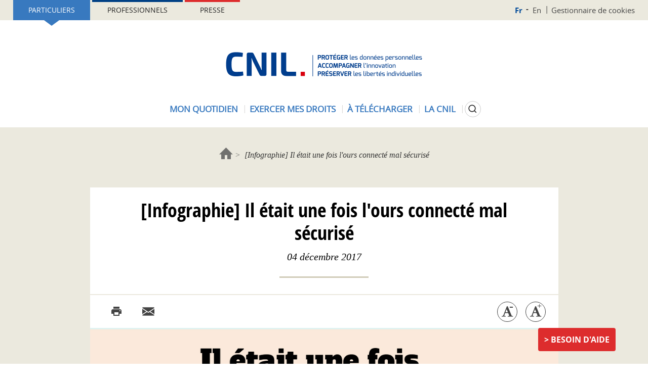

--- FILE ---
content_type: text/html; charset=UTF-8
request_url: https://www.cnil.fr/fr/infographie-il-etait-une-fois-lours-connecte-mal-securise
body_size: 11187
content:
<!DOCTYPE html>
<html  lang="fr" dir="ltr" prefix="content: http://purl.org/rss/1.0/modules/content/  dc: http://purl.org/dc/terms/  foaf: http://xmlns.com/foaf/0.1/  og: http://ogp.me/ns#  rdfs: http://www.w3.org/2000/01/rdf-schema#  schema: http://schema.org/  sioc: http://rdfs.org/sioc/ns#  sioct: http://rdfs.org/sioc/types#  skos: http://www.w3.org/2004/02/skos/core#  xsd: http://www.w3.org/2001/XMLSchema# ">
<head>
  <meta name="viewport" content="width=device-width, initial-scale=1.0">
  <meta charset="utf-8" />
<script>var _paq = _paq || [];(function(){var u=(("https:" == document.location.protocol) ? "https://piwik.cnil.fr/" : "http://piwik.cnil.fr/");_paq.push(["setSiteId", "1"]);_paq.push(["setTrackerUrl", u+"matomo.php"]);_paq.push(["setDoNotTrack", 1]);if (!window.matomo_search_results_active) {_paq.push(["trackPageView"]);}_paq.push(["setIgnoreClasses", ["no-tracking","colorbox"]]);_paq.push(["enableLinkTracking"]);var d=document,g=d.createElement("script"),s=d.getElementsByTagName("script")[0];g.type="text/javascript";g.defer=true;g.async=true;g.src=u+"matomo.js";s.parentNode.insertBefore(g,s);})();</script>
<meta name="description" content="📄 Accessibilité : cliquer pour accéder à la transcription textuelle de l&#039;infographie Il était une fois... L&#039;ours connecté mal sécurisé. Le pirate se place à une certaine distance..." />
<link rel="canonical" href="https://www.cnil.fr/fr/infographie-il-etait-une-fois-lours-connecte-mal-securise" />
<meta property="og:title" content="[Infographie] Il était une fois l&#039;ours connecté mal sécurisé" />
<meta property="og:description" content="📄 Accessibilité : cliquer pour accéder à la transcription textuelle de l&#039;infographie Il était une fois... L&#039;ours connecté mal sécurisé. Le pirate se place à une certaine distance..." />
<meta name="MobileOptimized" content="width" />
<meta name="HandheldFriendly" content="true" />
<meta name="viewport" content="width=device-width, initial-scale=1.0" />
<link rel="icon" href="/themes/custom/bootstrap_cnil/favicon.ico" type="image/vnd.microsoft.icon" />
<link rel="alternate" hreflang="fr" href="https://www.cnil.fr/fr/infographie-il-etait-une-fois-lours-connecte-mal-securise" />

    <title>[Infographie] Il était une fois l&#039;ours connecté mal sécurisé | CNIL</title>
    <link rel="stylesheet" media="all" href="/core/modules/system/css/components/align.module.css?t97lcg" />
<link rel="stylesheet" media="all" href="/core/modules/system/css/components/fieldgroup.module.css?t97lcg" />
<link rel="stylesheet" media="all" href="/core/modules/system/css/components/container-inline.module.css?t97lcg" />
<link rel="stylesheet" media="all" href="/core/modules/system/css/components/clearfix.module.css?t97lcg" />
<link rel="stylesheet" media="all" href="/core/modules/system/css/components/details.module.css?t97lcg" />
<link rel="stylesheet" media="all" href="/core/modules/system/css/components/hidden.module.css?t97lcg" />
<link rel="stylesheet" media="all" href="/core/modules/system/css/components/item-list.module.css?t97lcg" />
<link rel="stylesheet" media="all" href="/core/modules/system/css/components/js.module.css?t97lcg" />
<link rel="stylesheet" media="all" href="/core/modules/system/css/components/nowrap.module.css?t97lcg" />
<link rel="stylesheet" media="all" href="/core/modules/system/css/components/position-container.module.css?t97lcg" />
<link rel="stylesheet" media="all" href="/core/modules/system/css/components/reset-appearance.module.css?t97lcg" />
<link rel="stylesheet" media="all" href="/core/modules/system/css/components/resize.module.css?t97lcg" />
<link rel="stylesheet" media="all" href="/core/modules/system/css/components/system-status-counter.css?t97lcg" />
<link rel="stylesheet" media="all" href="/core/modules/system/css/components/system-status-report-counters.css?t97lcg" />
<link rel="stylesheet" media="all" href="/core/modules/system/css/components/system-status-report-general-info.css?t97lcg" />
<link rel="stylesheet" media="all" href="/core/modules/system/css/components/tablesort.module.css?t97lcg" />
<link rel="stylesheet" media="all" href="/modules/commons/cnil_libraries/css/typography.css?t97lcg" />
<link rel="stylesheet" media="all" href="/modules/contrib/tacjs/assets/vendor/tarteaucitron.js/css/tarteaucitron.css?t97lcg" />
<link rel="stylesheet" media="all" href="/modules/contrib/webform/modules/webform_bootstrap/css/webform_bootstrap.css?t97lcg" />
<link rel="stylesheet" media="all" href="/themes/custom/bootstrap_base/css/overrides.css?t97lcg" />
<link rel="stylesheet" media="all" href="/themes/custom/bootstrap_base/css/search.css?t97lcg" />
<link rel="stylesheet" media="all" href="/themes/custom/bootstrap_base/css/navigation.css?t97lcg" />
<link rel="stylesheet" media="all" href="/themes/custom/bootstrap_base/css/webform.css?t97lcg" />
<link rel="stylesheet" media="all" href="/themes/custom/bootstrap_base/css/page_liste.css?t97lcg" />
<link rel="stylesheet" media="all" href="/themes/custom/bootstrap_base/css/views.css?t97lcg" />
<link rel="stylesheet" media="all" href="/themes/custom/bootstrap_base/css/timeline.css?t97lcg" />
<link rel="stylesheet" media="all" href="/themes/custom/bootstrap_base/css/auteur.css?t97lcg" />
<link rel="stylesheet" media="all" href="/themes/custom/bootstrap_base/css/node_only_body.css?t97lcg" />
<link rel="stylesheet" media="all" href="/themes/custom/bootstrap_cnil/css/base/content.css?t97lcg" />
<link rel="stylesheet" media="all" href="/themes/custom/bootstrap_cnil/css/jquery.mCustomScrollbar.min.css?t97lcg" />
<link rel="stylesheet" media="all" href="/themes/custom/bootstrap_cnil/css/style.css?t97lcg" />
<link rel="stylesheet" media="all" href="/themes/custom/bootstrap_cnil/css/mode-view-grid.css?t97lcg" />
<link rel="stylesheet" media="print" href="/themes/custom/bootstrap_base/css/print.css?t97lcg" />
<link rel="stylesheet" media="print" href="/themes/custom/bootstrap_cnil/css/print.css?t97lcg" />

    
</head>
<body data-page-type="Part|Pro" class="path-node page-node-type-contenu-generique has-glyphicons">
<a href="#main-content" class="visually-hidden focusable skip-link">
  Aller au contenu principal
</a>

  <div class="dialog-off-canvas-main-canvas" data-off-canvas-main-canvas>
    <div class="page--header notsticky">
  
  
  <div class="mobile-navbar">
    <button type="button" class="navbar-toggle js-navbar-toggle" data-toggle="collapse" data-target="#navbar-main">
      <span class="icon-bar"></span>
      <span class="icon-bar"></span>
      <span class="icon-bar"></span>
    </button>
    <a href="https://www.cnil.fr/fr">
      <picture>
        <source srcset="/themes/custom/bootstrap_cnil/logo.png" media="(min-width: 601px)" />
        <source srcset="/themes/custom/bootstrap_cnil/logo-cnil-mini.png" media="(max-width: 600px)" />
        <img src="/themes/custom/bootstrap_cnil/logo.png">
      </picture>
    </a>
    <div class="search">
      <button class="search-btn js-search-btn"></button>
    </div>
  </div>
  <div class="custom-collapse navbar-collapse js-navbar-collapse">
    <div class="region region-header">
      <div class="inner">
        <div class="sticky-large-screen-only">
            <div class="user-space-switcher"><a href="/fr/particulier" class="particulier active" data-value="Part">Particuliers</a><a href="/fr/professionnel" class="professionnel" data-value="Pro">Professionnels</a><a href="/fr/espace-presse" class="presse" data-value="presse">Presse</a></div>


            <div class="nav--top-nav"><a href="/fr" class="fr is-active" hreflang="fr">Fr</a><a href="/en" class="en" hreflang="en">En</a><a href="/fr/gestion-des-cookies" class="cookies">Gestionnaire de cookies</a></div>


        </div>
                  
      <div class="site-logo">
      <a href="/fr" rel="home">
        <img src="/themes/custom/bootstrap_cnil/logo.png" alt="Accueil" />
      </a>
    </div>
    
          <div class="user-space-switcher"><a href="/fr/particulier" class="particulier active" data-value="Part">Particuliers</a><a href="/fr/professionnel" class="professionnel" data-value="Pro">Professionnels</a><a href="/fr/espace-presse" class="presse" data-value="presse">Presse</a></div>


        
        
        
  

      <ul data-region="header" block="header_menu_part_fr" class="js-dropdown-wrapper nav menu--menu-menu-header">
                        <li class="menu-item menu-item-0">
                          <button type="button" id="menu-toggler-1874569236" rel="1874569236" aria-expanded="false"
                  aria-controls="menu-level-1874569236"
                  class="menu-link menu-link-0 js-dropdown-toggle">Mon quotidien</button>
                                  <ul class="menu-level-1">
                          <li class="menu-item menu-item-1">
                                    <a href="/fr/mon-quotidien/ma-securite-numerique" class="menu-link menu-link-1" data-drupal-link-system-path="node/163997">Ma sécurité numérique</a>
                      </li>
                      <li class="menu-item menu-item-1">
                                    <a href="/fr/mon-quotidien/sites-web-et-reseaux-sociaux" class="menu-link menu-link-1" data-drupal-link-system-path="node/1026">Sites web et réseaux sociaux</a>
                      </li>
                      <li class="menu-item menu-item-1">
                                    <a href="/fr/utiliser-votre-smartphone-et-vos-applications" class="menu-link menu-link-1" data-drupal-link-system-path="node/166150">Smartphones et applications</a>
                      </li>
                      <li class="menu-item menu-item-1">
                                    <a href="/fr/technologies/objets-connectes" class="menu-link menu-link-1" data-drupal-link-system-path="node/1128">Objets connectés</a>
                      </li>
                      <li class="menu-item menu-item-1">
                                    <a href="/fr/thematiques/enfants-et-ados" class="menu-link menu-link-1" data-drupal-link-system-path="node/858">Enfants et ados</a>
                      </li>
                      <li class="menu-item menu-item-1">
                                    <a href="/fr/sante-particulier" class="menu-link menu-link-1" data-drupal-link-system-path="node/164015">Santé</a>
                      </li>
                      <li class="menu-item menu-item-1">
                                    <a href="/fr/mon-quotidien/social" class="menu-link menu-link-1" data-drupal-link-system-path="node/166257">Social</a>
                      </li>
                      <li class="menu-item menu-item-1">
                                    <a href="/fr/logement-particulier" class="menu-link menu-link-1" data-drupal-link-system-path="node/164012">Logement</a>
                      </li>
                      <li class="menu-item menu-item-1">
                                    <a href="/fr/travail-particuliers" class="menu-link menu-link-1" data-drupal-link-system-path="node/164033">Travail</a>
                      </li>
                      <li class="menu-item menu-item-1">
                                    <a href="/fr/particulier-intelligence-artificielle-ia" class="menu-link menu-link-1" data-drupal-link-system-path="node/165258">Intelligence artificielle (IA)</a>
                      </li>
                      <li class="menu-item menu-item-1">
                                    <a href="/fr/achats-et-publicite" class="menu-link menu-link-1" data-drupal-link-system-path="node/164009">Achats et publicité</a>
                      </li>
                      <li class="menu-item menu-item-1">
                                    <a href="/fr/mon-quotidien/banque-et-credit" class="menu-link menu-link-1" data-drupal-link-system-path="node/164042">Banque/Assurance</a>
                      </li>
                      <li class="menu-item menu-item-1">
                                    <a href="/fr/mon-quotidien/citoyennete" class="menu-link menu-link-1" data-drupal-link-system-path="node/164039">Citoyenneté</a>
                      </li>
                      <li class="menu-item menu-item-1">
                                    <a href="/fr/sport-amateur-hors-contrat/questions-reponses" class="menu-link menu-link-1" data-drupal-link-system-path="node/9101">Sport</a>
                      </li>
                      <li class="menu-item menu-item-1">
                                    <a href="/fr/transports-et-mobilite-particulier" class="menu-link menu-link-1" data-drupal-link-system-path="node/166046">Transports et mobilité</a>
                      </li>
                      <li class="menu-item menu-item-1">
                                    <a href="/fr/mon-quotidien/associations" class="menu-link menu-link-1" data-drupal-link-system-path="node/164606">Vie associative</a>
                      </li>
              <li class="action">
        <button type="button" class="js-dropdown-close dropdown-close">Fermer</button>
      </li>
          </ul>
    
              </li>
                      <li class="menu-item menu-item-0">
                          <button type="button" id="menu-toggler-1121955416" rel="1121955416" aria-expanded="false"
                  aria-controls="menu-level-1121955416"
                  class="menu-link menu-link-0 js-dropdown-toggle">Exercer mes droits</button>
                                  <ul class="menu-level-1">
                          <li class="menu-item menu-item-1">
                                    <a href="/fr/mes-demarches/les-droits-pour-maitriser-vos-donnees-personnelles" class="menu-link menu-link-1" data-drupal-link-system-path="node/1191">Quels sont mes droits ?</a>
                                  <ul class="menu-level-2">
                          <li class="menu-item menu-item-2">
                                    <a href="/fr/comprendre-mes-droits/le-droit-detre-informe-sur-lutilisation-de-vos-donnees" class="menu-link menu-link-2" data-drupal-link-system-path="node/1348">Être informé</a>
                      </li>
                      <li class="menu-item menu-item-2">
                                    <a href="/fr/comprendre-mes-droits/le-droit-dopposition-refuser-lutilisation-de-vos-donnees" class="menu-link menu-link-2" data-drupal-link-system-path="node/522">M&#039;opposer</a>
                      </li>
                      <li class="menu-item menu-item-2">
                                    <a href="/fr/comprendre-mes-droits/le-droit-dacces-connaitre-les-donnees-quun-organisme-detient-sur-vous" class="menu-link menu-link-2" data-drupal-link-system-path="node/519">Accéder à mes données</a>
                      </li>
                      <li class="menu-item menu-item-2">
                                    <a href="/fr/comprendre-mes-droits/le-droit-de-rectification-corriger-vos-informations" class="menu-link menu-link-2" data-drupal-link-system-path="node/520">Rectifier mes données</a>
                      </li>
                      <li class="menu-item menu-item-2">
                                    <a href="/fr/comprendre-mes-droits/le-droit-leffacement-supprimer-vos-donnees-en-ligne" class="menu-link menu-link-2" data-drupal-link-system-path="node/1347">Effacer mes données</a>
                      </li>
                      <li class="menu-item menu-item-2">
                                    <a href="/fr/comprendre-mes-droits/droit-au-dereferencement" class="menu-link menu-link-2" data-drupal-link-system-path="node/1143">Être déréférencé</a>
                      </li>
                      <li class="menu-item menu-item-2">
                                    <a href="/fr/comprendre-mes-droits/le-droit-la-portabilite-obtenir-et-reutiliser-une-copie-de-vos-donnees" class="menu-link menu-link-2" data-drupal-link-system-path="node/1343">Emporter mes données avec moi</a>
                      </li>
                      <li class="menu-item menu-item-2">
                                    <a href="/fr/vos-droits-lintervention-humaine-face-votre-profilage-ou-une-decision-automatisee" class="menu-link menu-link-2" data-drupal-link-system-path="node/1345">Faire vérifier une décision automatisée</a>
                      </li>
                      <li class="menu-item menu-item-2">
                                    <a href="/fr/comprendre-mes-droits/le-droit-la-limitation-du-traitement-geler-lutilisation-de-vos-donnees" class="menu-link menu-link-2" data-drupal-link-system-path="node/1344">Limiter l&#039;utilisation de mes données</a>
                      </li>
                      <li class="menu-item menu-item-2">
                                    <a href="/fr/enjeux-numeriques/les-droits-numeriques-des-mineurs" class="menu-link menu-link-2" data-drupal-link-system-path="node/911">Les droits des mineurs</a>
                      </li>
                      <li class="menu-item menu-item-2">
                                    <a href="/fr/modeles/courrier" class="menu-link menu-link-2" data-drupal-link-system-path="modeles/courrier">Nos modèles de courrier</a>
                      </li>
              </ul>
    
              </li>
                      <li class="menu-item menu-item-1">
                                    <a href="/fr/agir/saisir-la-cnil" class="menu-link menu-link-1" data-drupal-link-system-path="node/855">Saisir la CNIL</a>
                                  <ul class="menu-level-2">
                          <li class="menu-item menu-item-2">
                                    <a href="/fr/adresser-une-plainte" class="menu-link menu-link-2" data-drupal-link-system-path="node/404">Adresser une plainte</a>
                      </li>
                      <li class="menu-item menu-item-2">
                                    <a href="/fr/saisir-la-cnil/ficoba-fichier-national-des-comptes-bancaires-et-assimiles" class="menu-link menu-link-2" data-drupal-link-system-path="node/83655">Accéder au FICOBA</a>
                      </li>
                      <li class="menu-item menu-item-2">
                                    <a href="/fr/demander-une-verification-sur-un-fichier-de-police-ou-de-renseignement" class="menu-link menu-link-2" data-drupal-link-system-path="node/9124">Accéder à un fichier de police, de gendarmerie ou de renseignement</a>
                      </li>
                      <li class="menu-item menu-item-2">
                                    <a href="/fr/saisir-la-cnil/lanceurs-dalerte-adresser-une-alerte-la-cnil" class="menu-link menu-link-2" data-drupal-link-system-path="node/8812">Adresser une alerte à la CNIL</a>
                      </li>
                      <li class="menu-item menu-item-2">
                                    <a href="/fr/saisir-la-cnil/nous-contacter" class="menu-link menu-link-2" data-drupal-link-system-path="node/745">Poser une question à la CNIL</a>
                      </li>
              </ul>
    
              </li>
                      <li class="menu-item menu-item-1">
                                      
            <div class="field-menu-push-visuel"><div>
  
  
            <div class="field-media-image">  
<img loading="lazy" src="/sites/default/files/styles/menu_header_thumbnail/public/2023-08/faq_rouge.png?itok=xe8lS8gZ" width="200" height="130" alt="" typeof="foaf:Image" class="img-responsive" />


</div>
      
</div>
</div>
      
                    <a href="/fr/cnil-direct?visiteur=part" class="menu-link menu-link-1" data-drupal-link-query="{&quot;visiteur&quot;:&quot;part&quot;}" data-drupal-link-system-path="cnil-direct">Questions/réponses</a>
                      </li>
              <li class="action">
        <button type="button" class="js-dropdown-close dropdown-close">Fermer</button>
      </li>
          </ul>
    
              </li>
                      <li class="menu-item menu-item-0">
                          <button type="button" id="menu-toggler-1727651234" rel="1727651234" aria-expanded="false"
                  aria-controls="menu-level-1727651234"
                  class="menu-link menu-link-0 js-dropdown-toggle">À télécharger</button>
                                  <ul class="menu-level-1">
                          <li class="menu-item menu-item-1">
                                    <a href="/fr/mediatheque?field_scald_collection_tid=674" class="menu-link menu-link-1" data-drupal-link-query="{&quot;field_scald_collection_tid&quot;:&quot;674&quot;}" data-drupal-link-system-path="mediatheque">Ressources pédagogiques</a>
                      </li>
                      <li class="menu-item menu-item-1">
                                    <a href="/fr/mediatheque?field_scald_collection_tid=210" class="menu-link menu-link-1" data-drupal-link-query="{&quot;field_scald_collection_tid&quot;:&quot;210&quot;}" data-drupal-link-system-path="mediatheque">Affiches</a>
                      </li>
                      <li class="menu-item menu-item-1">
                                    <a href="/fr/mediatheque?field_scald_collection_tid=31" class="menu-link menu-link-1" data-drupal-link-query="{&quot;field_scald_collection_tid&quot;:&quot;31&quot;}" data-drupal-link-system-path="mediatheque">Rapports et chiffres clés</a>
                      </li>
                      <li class="menu-item menu-item-1">
                                    <a href="/fr/mediatheque?field_scald_collection_tid=116" class="menu-link menu-link-1" data-drupal-link-query="{&quot;field_scald_collection_tid&quot;:&quot;116&quot;}" data-drupal-link-system-path="mediatheque">Cahiers Innovation &amp; Prospective</a>
                      </li>
                      <li class="menu-item menu-item-1">
                                    <a href="/fr/mediatheque?field_scald_collection_tid=323" class="menu-link menu-link-1" data-drupal-link-query="{&quot;field_scald_collection_tid&quot;:&quot;323&quot;}" data-drupal-link-system-path="mediatheque">Livres blancs</a>
                      </li>
              <li class="action">
        <button type="button" class="js-dropdown-close dropdown-close">Fermer</button>
      </li>
          </ul>
    
              </li>
                      <li class="menu-item menu-item-0">
                          <button type="button" id="menu-toggler-138641524" rel="138641524" aria-expanded="false"
                  aria-controls="menu-level-138641524"
                  class="menu-link menu-link-0 js-dropdown-toggle">La CNIL</button>
                                  <ul class="menu-level-1">
                          <li class="menu-item menu-item-1">
                                    <a href="/fr/la-cnil/les-missions-de-la-cnil" class="menu-link menu-link-1" data-drupal-link-system-path="node/1190">Missions</a>
                                  <ul class="menu-level-2">
                          <li class="menu-item menu-item-2">
                                    <a href="/fr/missions/mission-1-informer-proteger-les-droits" class="menu-link menu-link-2" data-drupal-link-system-path="node/1186">Informer et protéger</a>
                      </li>
                      <li class="menu-item menu-item-2">
                                    <a href="/fr/missions/mission-2-accompagner-la-conformite-conseiller" class="menu-link menu-link-2" data-drupal-link-system-path="node/1187">Accompagner et conseiller</a>
                      </li>
                      <li class="menu-item menu-item-2">
                                    <a href="/fr/mission-de-la-CNIL-anticiper-innovation" class="menu-link menu-link-2" data-drupal-link-system-path="node/1188">Anticiper et innover</a>
                      </li>
                      <li class="menu-item menu-item-2">
                                    <a href="/fr/missions/mission-4-controler-et-sanctionner" class="menu-link menu-link-2" data-drupal-link-system-path="node/1189">Contrôler et sanctionner</a>
                      </li>
                      <li class="menu-item menu-item-2">
                                    <a href="/fr/missions/air-avenirs-innovations-revolutions-la-mission-ethique-de-la-cnil" class="menu-link menu-link-2" data-drupal-link-system-path="node/1053">La mission éthique de la CNIL</a>
                      </li>
                      <li class="menu-item menu-item-2">
                                    <a href="/fr/evenements" class="menu-link menu-link-2" data-drupal-link-system-path="evenements">Tous les évènements de la CNIL</a>
                      </li>
              </ul>
    
              </li>
                      <li class="menu-item menu-item-1">
                                    <a href="/fr/la-cnil/fonctionnement-de-la-cnil" class="menu-link menu-link-1" data-drupal-link-system-path="node/1101">Fonctionnement</a>
                                  <ul class="menu-level-2">
                          <li class="menu-item menu-item-2">
                                    <a href="/fr/fonctionnement/statut-et-organisation-de-la-cnil" class="menu-link menu-link-2" data-drupal-link-system-path="node/589">Statut et organisation</a>
                      </li>
                      <li class="menu-item menu-item-2">
                                    <a href="/fr/tag/ODJ" class="menu-link menu-link-2" data-drupal-link-system-path="taxonomy/term/76">Ordres du jour des séances</a>
                      </li>
                      <li class="menu-item menu-item-2">
                                    <a href="/fr/actualites/agenda" class="menu-link menu-link-2" data-drupal-link-system-path="actualites/agenda">Agenda</a>
                      </li>
                      <li class="menu-item menu-item-2">
                                    <a href="/fr/tag/avis" class="menu-link menu-link-2" data-drupal-link-system-path="taxonomy/term/79">Les avis de la CNIL</a>
                      </li>
                      <li class="menu-item menu-item-2">
                                    <a href="/fr/la-cnil/interregulation-et-partenariats" class="menu-link menu-link-2" data-drupal-link-system-path="la-cnil/interregulation-et-partenariats">Interrégulation et partenariats</a>
                      </li>
              </ul>
    
              </li>
                      <li class="menu-item menu-item-1">
                                    <a href="/fr/la-cnil/en-europe-et-dans-le-monde" class="menu-link menu-link-1" data-drupal-link-system-path="node/1176">En Europe et dans le monde</a>
                                  <ul class="menu-level-2">
                          <li class="menu-item menu-item-2">
                                    <a href="/fr/en-europe-et-dans-le-monde/la-cnil-en-europe" class="menu-link menu-link-2" data-drupal-link-system-path="node/168034">La CNIL en Europe</a>
                      </li>
                      <li class="menu-item menu-item-2">
                                    <a href="/fr/la-cnil-dans-le-monde" class="menu-link menu-link-2" data-drupal-link-system-path="node/168037">La CNIL dans le monde</a>
                      </li>
                      <li class="menu-item menu-item-2">
                                    <a href="https://www.cnil.fr/fr/la-protection-des-donnees-dans-le-monde" class="menu-link menu-link-2">La carte de la protection des données dans le monde</a>
                      </li>
                      <li class="menu-item menu-item-2">
                                    <a href="/fr/la-cnil-publie-sa-strategie-europeenne-et-internationale-pour-2025-2028" class="menu-link menu-link-2" data-drupal-link-system-path="node/167037">La stratégie européenne et internationale de la CNIL</a>
                      </li>
              </ul>
    
              </li>
                      <li class="menu-item menu-item-1">
                                      
            <div class="field-menu-push-visuel"><div>
  
  
            <div class="field-media-image">  
<img loading="lazy" src="/sites/default/files/styles/menu_header_thumbnail/public/2023-02/push_cnil.jpg?itok=0PwAX_DI" width="200" height="130" alt="" typeof="foaf:Image" class="img-responsive" />


</div>
      
</div>
</div>
      
                    <a href="/fr/lhistoire-de-la-cnil-en-video" class="menu-link menu-link-1" data-drupal-link-system-path="node/163534">L’histoire de la CNIL en vidéo</a>
                      </li>
                      <li class="menu-item menu-item-1">
                                    <a href="/fr/la-cnil/travailler-la-cnil" class="menu-link menu-link-1" data-drupal-link-system-path="node/871">Travailler à la CNIL</a>
                      </li>
                      <li class="menu-item menu-item-1">
                                    <a href="/fr/marches-publics" class="menu-link menu-link-1" data-drupal-link-system-path="marches-publics">Marchés publics</a>
                      </li>
                      <li class="menu-item menu-item-1">
                                    <a href="/fr/tag/consultation" class="menu-link menu-link-1" data-drupal-link-system-path="taxonomy/term/72">Consultations publiques</a>
                      </li>
              <li class="action">
        <button type="button" class="js-dropdown-close dropdown-close">Fermer</button>
      </li>
          </ul>
    
              </li>
                  <li class="search-button">
        <button type="button" aria-expanded="false" aria-controls="cnil-search-form" class="search-btn js-search-btn">
          <span class="sr-only">Rechercher</span>
        </button>
      </li>
      </ul>
    


        
        
          <div class="nav--top-nav"><a href="/fr" class="fr is-active" hreflang="fr">Fr</a><a href="/en" class="en" hreflang="en">En</a><a href="/fr/gestion-des-cookies" class="cookies">Gestionnaire de cookies</a></div>


      </div>
    </div>
  </div>
  <div class="block-search-wrapper js-block-search-wrapper">
    <div class="cnil-search-form block block-cnil-search block-cnil-search-form-block" data-drupal-selector="cnil-search-form" id="block-search">
  
      <h2 class="visually-hidden">CNIL: search form</h2>
    
      <form action="/fr/infographie-il-etait-une-fois-lours-connecte-mal-securise" method="post" id="cnil-search-form" accept-charset="UTF-8">
  







<div class="form-item js-form-item form-type-textfield js-form-type-textfield form-item-keyword js-form-item-keyword form-group">
      
  <label for="edit-keyword" class="control-label">Poser une question ou rechercher un article, une délibération... </label>
  
  
  <input data-drupal-selector="edit-keyword" class="form-text form-control" type="text" id="edit-keyword" name="keyword" value="" size="60" maxlength="128" />

  
  
  </div>
<button data-drupal-selector="edit-submit" class="button js-form-submit form-submit btn-default btn" type="submit" id="edit-submit" name="op" value="Rechercher">Rechercher</button><input autocomplete="off" data-drupal-selector="form-si-tboc-yif7shwjlmlypuvktos24o2hhwrclep6mtw" type="hidden" name="form_build_id" value="form-SI-TboC_YiF7SHWjLmlYpuvkToS24o2hHWRCLEp6MTw" /><input data-drupal-selector="edit-cnil-search-form" type="hidden" name="form_id" value="cnil_search_form" />
</form>

  </div>

  </div>

</div>



<div class="main-wrapper">
  <div class="">

    <div class="page">

      
      <section>
        <div class="container">
                  </div>

                    <div class="region region-breadcrumb container">
        <ol class="breadcrumb">
          <li >
                  <a href="/fr">Accueil</a>
              </li>
          <li  class="active">
                  [Infographie] Il était une fois l&#039;ours connecté mal sécurisé 
              </li>
      </ol>


  </div>

        
        

                  <div class="container">
            
          </div>
        
        <div class="container">
                  </div>
        <div class="container">
                  </div>

<div class="container">
  <div class="layout--page-content">
    <div class="layout-inner">
        <div class="region region-content">
    <div data-drupal-messages-fallback class="hidden"></div>  <div class="ctn-gen">
    <div class='ctn-gen-titre js-zoom-wrapper zoom-wrapper'><h1> 
<span>[Infographie] Il était une fois l&#039;ours connecté mal sécurisé </span>
 </h1></div>
      <p class='ctn-gen-auteur'>04 décembre 2017</p>
  
    <hr class="separator" />
    
    <div class="page--tools"><div class="social"><ul><li><button class="icon-print print-btn print" onClick="#" type="button"><span class="sr-only">Imprimer l’article</span></button>
</li><li><button class="icon-share-email email" onClick="#" type="button"><span class="sr-only">Courriel</span></button>
</li></ul></div><div class="tools"><ul><li><button class="js-zoom-link decrease" data-zoom="-2" type="button"><span class="sr-only">Diminuer la taille de la police</span></button>
</li><li><button class="js-zoom-link increase" data-zoom="-2" type="button"><span class="sr-only">Augmenter la taille de la police</span></button>
</li></ul></div></div>



      <div class='ctn-gen-visuel'>
<img src="/sites/default/files/styles/contenu_generique_visuel/public/thumbnails/image/jouet_connecte.jpg?itok=7wXwWmV6" width="1024" height="3700" alt="" loading="lazy" typeof="foaf:Image" class="img-responsive" />

</div>
  
          <div class='ctn-gen-body js-zoom-wrapper zoom-wrapper'><p class="text-align-center"><button aria-controls="transcription" aria-expanded="false" id="btn-transcription">📄 Accessibilité : cliquer pour accéder à la transcription textuelle de l'infographie</button></p>

<div aria-labelledby="btn-transcription" hidden id="transcription" role="region">
<p>Il était une fois... L'ours connecté mal sécurisé.</p>

<p><strong>Le pirate se place à une certaine distance...</strong></p>

<ul>
	<li>9 mètres : distance maximum constatée lors de la 1ère connexion <em>bluetooth</em> avec le jouet<br>
	(distance constatée lors des contrôles de la CNIL. Peut évoluer selon les performances du <em>smartphone</em> utilisé).</li>
	<li>20 mètres : distance maximum qui permet au pirate de prendre le contrôle du jouet connecté une fois la première connexion effectuée.</li>
</ul>

<p><strong>... et peut activer le haut-parleur </strong>: "Dis à tes parents que ton jouet est mal sécurisé", dit le pirate à travers l'ours.</p>

<p><strong>... ou recevoir les paroles captées par le jouet </strong>: "mes parents me disent que les ours en peluche ne parle pas" dit l'enfant à l'ours, entendu par le pirate.</p>

<p><strong>Le pirate peut aussi passer par le WiFi du foyer pour écouter les discussions / modifier les réponses.</strong></p>

<p>Une personne mal intentionnée trouve le mot de passe d'une borne WiFi mal sécurisée et se connecte à l'ours au chiffrement https absent.</p>

<p><strong>Comment éviter que l'histoire ne se répète ?</strong></p>

<p>Côté constructeur :</p>

<ul>
	<li>Penser à la protection de la vie privée dès la conception de l'objet connecté : mot de passe, bouton de connexion au <em>bluetooth</em>, réduction des distances d'émission, chiffrement des données...</li>
	<li>Élaborer une analyse d'impact pour anticiper les risques (PIA).</li>
	<li><em>Privacy by design</em>, respect de la vie privée dès la conception.</li>
</ul>

<p>&nbsp;Côté utilisateur :</p>

<ul>
	<li>Sécuriser l'accès selon les conseils cnil.fr</li>
	<li>Eteindre l'objet et effacer régulièrement les données</li>
</ul>
</div>
<script>
  const btn = document.getElementById('btn-transcription');
  const panel = document.getElementById('transcription');

  btn.addEventListener('click', () => {
    const expanded = btn.getAttribute('aria-expanded') === 'true';
    btn.setAttribute('aria-expanded', String(!expanded));
    panel.hidden = expanded;
  });
</script></div>
        <div class="ctn-gen-after js-zoom-wrapper zoom-wrapper">
    <div class="general-tags"><ul><li><a href="/fr/tag/Jouets%2Bconnect%C3%A9s" hreflang="fr">#Jouets connectés</a></li><li><a href="/fr/tag/Infographie" hreflang="fr">#Infographie</a></li></ul></div>
      <div class="nav--hub-nav"><div><ul><li><a href="/montres-connectees-pour-enfants-quels-enjeux-pour-leur-vie-privee" class="prev">< <span>Précédent :</span> Montres connectées pour enfants : quels enjeux pour leur vie privée ?</a></li><li><a href="/fr/enfants-et-ados/jouets-et-objets-connectes" class="summary" hreflang="fr">Sommaire</a></li><li><a href="https://video.cnil.fr/w/uwi4GWRzZBjJ7iqLhmuHqW?start=0s" class="next"><span>Suivant :</span> [Vidéo] Jouets connectés : nos conseils pour un achat sécurisé ></a></li></ul></div></div>


      </div>
</div>


  </div>

    </div>
  </div>
</div>

    <div class="interest">
    <div class="container">
      <div class="row">
        <h4>Ceci peut également vous intéresser ...</h4>
<div class="col-xs-12 col-sm-12 col-md-4 interest-block">
  <a href="/fr/infographie-la-procedure-de-blocage-des-sites-internet" class="element">
    <div class="interest-wrapper">
            
<img src="/sites/default/files/styles/interest_image/public/thumbnails/image/infog_blocagesiteok.jpg?itok=parHHCE7" width="385" height="246" alt="" loading="lazy" typeof="foaf:Image" class="img-responsive" />


      <div class="element-bg">
                  <div class="titre">
            [Infographie] La procédure de blocage des sites internet 
          </div>
                                <p class="date">03 mai 2017</p>
                  </div>
      </div>
  </a>
      <span class="element-htag"><a href="/fr/tag/Blocage%2Bdes%2Bsites">Blocage des sites</a></span>
  </div>
<div class="col-xs-12 col-sm-12 col-md-4 interest-block">
  <a href="/fr/infographie-les-usages-de-la-cryptographie" class="element">
    <div class="interest-wrapper">
            
<img src="/sites/default/files/styles/interest_image/public/thumbnails/image/infographie-usages-cryptographie_0.png?itok=kUy28RKe" width="385" height="246" alt="" loading="lazy" typeof="foaf:Image" class="img-responsive" />


      <div class="element-bg">
                  <div class="titre">
            [Infographie] Les usages de la cryptographie
          </div>
                                <p class="date">24 octobre 2016</p>
                  </div>
      </div>
  </a>
      <span class="element-htag"><a href="/fr/tag/Cryptologie">Cryptologie</a></span>
  </div>
<div class="col-xs-12 col-sm-12 col-md-4 interest-block">
  <a href="/fr/infographie-plus-de-droits-pour-vos-donnees" class="element">
    <div class="interest-wrapper">
            
<img src="/sites/default/files/styles/interest_image/public/thumbnails/image/eudatap_infographie_fr.jpg?itok=6UG1ts_N" width="385" height="246" alt="" loading="lazy" typeof="foaf:Image" class="img-responsive" />


      <div class="element-bg">
                  <div class="titre">
            [Infographie] Plus de droits pour vos données
          </div>
                                <p class="date">18 février 2016</p>
                  </div>
      </div>
  </a>
      <span class="element-htag"><a href="/fr/tag/R%C3%A8glement%2Beurop%C3%A9en">Règlement européen</a></span>
  </div>

      </div>
    </div>
  </div>


</section>
</div>
</div>
</div>
<footer class="footer">
  <div class="container">
    <div class="cnildirect"><a href="/fr/cnil-direct" class="direct" title="CNIL Direct">Besoin d'aide</a></div>

    

        
  <div class="row">
    <div class="col-sm-4 col-12">
        <div class="site-branding">
<img src="/themes/custom/bootstrap_cnil/logo-footer.png" alt="" typeof="foaf:Image" class="img-responsive" />
<div class="baseline">Commission Nationale de l’Informatique et des Libertés</div>
</div>


    </div>

    <div class="col-sm-8 col-12 pull-right" style="min-height: 68px">
      <div class="menu-footer-sitemap">
        <div class="row">
          
          
          
  
  <div class="well col-sm-4 col-md-4 col-lg-4 menuControl">

                
                              <div class="item">
              <span class='menu-footer-sitemap-title'>Mon quotidien</span>
                                          
                  <ul>
                                        <li>
                                  <a href="/fr/mon-quotidien/ma-securite-numerique" data-drupal-link-system-path="node/163997">Ma sécurité numérique</a>
                
                              </li>
                                        <li>
                                  <a href="/fr/mon-quotidien/sites-web-et-reseaux-sociaux" data-drupal-link-system-path="node/1026">Sites web et réseaux sociaux</a>
                
                              </li>
                                        <li>
                                  <a href="/fr/utiliser-votre-smartphone-et-vos-applications" data-drupal-link-system-path="node/166150">Smartphones et applications</a>
                
                              </li>
                                        <li>
                                  <a href="/fr/technologies/objets-connectes" data-drupal-link-system-path="node/1128">Objets connectés</a>
                
                              </li>
                                        <li>
                                  <a href="/fr/thematiques/enfants-et-ados" data-drupal-link-system-path="node/858">Enfants et ados</a>
                
                              </li>
                                        <li>
                                  <a href="/fr/sante-particulier" data-drupal-link-system-path="node/164015">Santé</a>
                
                              </li>
                                        <li>
                                  <a href="/fr/mon-quotidien/social" data-drupal-link-system-path="node/166257">Social</a>
                
                              </li>
                                        <li>
                                  <a href="/fr/logement-particulier" data-drupal-link-system-path="node/164012">Logement</a>
                
                              </li>
                                        <li>
                                  <a href="/fr/travail-particuliers" data-drupal-link-system-path="node/164033">Travail</a>
                
                              </li>
                                        <li>
                                  <a href="/fr/particulier-intelligence-artificielle-ia" data-drupal-link-system-path="node/165258">Intelligence artificielle (IA)</a>
                
                              </li>
                                        <li>
                                  <a href="/fr/achats-et-publicite" data-drupal-link-system-path="node/164009">Achats et publicité</a>
                
                              </li>
                                        <li>
                                  <a href="/fr/mon-quotidien/banque-et-credit" data-drupal-link-system-path="node/164042">Banque/Assurance</a>
                
                              </li>
                                        <li>
                                  <a href="/fr/mon-quotidien/citoyennete" data-drupal-link-system-path="node/164039">Citoyenneté</a>
                
                              </li>
                                        <li>
                                  <a href="/fr/sport-amateur-hors-contrat/questions-reponses" data-drupal-link-system-path="node/9101">Sport</a>
                
                              </li>
                                        <li>
                                  <a href="/fr/transports-et-mobilite-particulier" data-drupal-link-system-path="node/166046">Transports et mobilité</a>
                
                              </li>
                                        <li>
                                  <a href="/fr/mon-quotidien/associations" data-drupal-link-system-path="node/164606">Vie associative</a>
                
                              </li>
                      </ul>
        
          
              
               <hr class='menu-footer-sitemap-hr'>             </div>
                      <div class="item">
              <span class='menu-footer-sitemap-title'>La CNIL</span>
                                          
                  <ul>
                                        <li>
                                  <a href="/fr/la-cnil/les-missions-de-la-cnil" data-drupal-link-system-path="node/1190">Missions</a>
                
                                              
        
          
                              </li>
                                        <li>
                                  <a href="/fr/la-cnil/fonctionnement-de-la-cnil" data-drupal-link-system-path="node/1101">Fonctionnement</a>
                
                                              
        
          
                              </li>
                                        <li>
                                  <a href="/fr/la-cnil/en-europe-et-dans-le-monde" data-drupal-link-system-path="node/1176">En Europe et dans le monde</a>
                
                                              
        
          
                              </li>
                                        <li>
                                  <a href="/fr/lhistoire-de-la-cnil-en-video" data-drupal-link-system-path="node/163534">L’histoire de la CNIL en vidéo</a>
                
                              </li>
                                        <li>
                                  <a href="/fr/la-cnil/travailler-la-cnil" data-drupal-link-system-path="node/871">Travailler à la CNIL</a>
                
                              </li>
                                        <li>
                                  <a href="/fr/marches-publics" data-drupal-link-system-path="marches-publics">Marchés publics</a>
                
                              </li>
                                        <li>
                                  <a href="/fr/tag/consultation" data-drupal-link-system-path="taxonomy/term/72">Consultations publiques</a>
                
                              </li>
                      </ul>
        
          
              
                          </div>
          
        
          

      </div>
  <div class="well col-sm-4 col-md-4 col-lg-4 menuControl">

                
                              <div class="item">
              <span class='menu-footer-sitemap-title'>Exercer mes droits</span>
                                          
                  <ul>
                                        <li>
                                  <a href="/fr/mes-demarches/les-droits-pour-maitriser-vos-donnees-personnelles" data-drupal-link-system-path="node/1191">Quels sont mes droits ?</a>
                
                                              
        
          
                              </li>
                                        <li>
                                  <a href="/fr/agir/saisir-la-cnil" data-drupal-link-system-path="node/855">Saisir la CNIL</a>
                
                                              
        
          
                              </li>
                                        <li>
                                  <a href="/fr/cnil-direct?visiteur=part" data-drupal-link-query="{&quot;visiteur&quot;:&quot;part&quot;}" data-drupal-link-system-path="cnil-direct">Questions/réponses</a>
                
                              </li>
                      </ul>
        
          
              
                          </div>
          
        
          

      </div>
  <div class="well col-sm-4 col-md-4 col-lg-4 menuControl">

                
                              <div class="item">
              <span class='menu-footer-sitemap-title'>À télécharger</span>
                                          
                  <ul>
                                        <li>
                                  <a href="/fr/mediatheque?field_scald_collection_tid=674" data-drupal-link-query="{&quot;field_scald_collection_tid&quot;:&quot;674&quot;}" data-drupal-link-system-path="mediatheque">Ressources pédagogiques</a>
                
                              </li>
                                        <li>
                                  <a href="/fr/mediatheque?field_scald_collection_tid=210" data-drupal-link-query="{&quot;field_scald_collection_tid&quot;:&quot;210&quot;}" data-drupal-link-system-path="mediatheque">Affiches</a>
                
                              </li>
                                        <li>
                                  <a href="/fr/mediatheque?field_scald_collection_tid=31" data-drupal-link-query="{&quot;field_scald_collection_tid&quot;:&quot;31&quot;}" data-drupal-link-system-path="mediatheque">Rapports et chiffres clés</a>
                
                              </li>
                                        <li>
                                  <a href="/fr/mediatheque?field_scald_collection_tid=116" data-drupal-link-query="{&quot;field_scald_collection_tid&quot;:&quot;116&quot;}" data-drupal-link-system-path="mediatheque">Cahiers Innovation &amp; Prospective</a>
                
                              </li>
                                        <li>
                                  <a href="/fr/mediatheque?field_scald_collection_tid=323" data-drupal-link-query="{&quot;field_scald_collection_tid&quot;:&quot;323&quot;}" data-drupal-link-system-path="mediatheque">Livres blancs</a>
                
                              </li>
                      </ul>
        
          
              
                          </div>
          
        
          

      </div>


          
          
        </div>
      </div>
    </div>

    <div class="col-sm-4 col-12 custom_column">
      <div class="menu-footer-policy">
          <div class="social-links"><div class="title">Suivez-nous</div><ul><li><a href="http://twitter.com/cnil" class="twitter" title="twitter - CNIL" target="_blank">twitter</a></li><li><a href="https://fr.linkedin.com/company/cnil---commission-nationale-de-l%27informatique-et-des-libert-s" class="linkedin" title="linkedin - CNIL" target="_blank">linkedin</a></li></ul></div>

        
  
        <ul>
                <li>
        <a href="/fr/mediatheque" data-drupal-link-system-path="mediatheque">Médiathèque</a>
              </li>
                <li>
        <a href="/fr/glossaire" data-drupal-link-system-path="glossaire">Glossaire</a>
              </li>
                <li>
        <a href="/fr/lexique-francais-anglais-sur-la-protection-des-donnees" data-drupal-link-system-path="node/84640">Lexique FR-EN</a>
              </li>
                <li>
        <a href="/fr/cnil-direct" data-drupal-link-system-path="cnil-direct">Besoin d&#039;aide</a>
              </li>
                <li>
        <a href="/fr/espace-presse" data-drupal-link-system-path="node/1180">Presse</a>
              </li>
                <li>
        <span class="item-languages">Langue</span>
                          <ul>
                <li>
        <a href="/fr" data-drupal-link-system-path="&lt;front&gt;">Fr</a>
              </li>
                <li>
        <a href="https://www.cnil.fr/en/home">En</a>
              </li>
        </ul>
  
              </li>
                <li>
        <a href="/fr/gestion-des-cookies" data-drupal-link-system-path="gestion-des-cookies">Gestion des cookies</a>
              </li>
                <li>
        <a href="https://forms.information.cnil.fr/603cfc32b95cee69378a54cd/4fR4m1PsT-W5cBQRkjVMmA/gNAvYERSS_Sl9nJsDCCU2Q/form.html" target="_blank">S&#039;inscrire à la lettre d&#039;information </a>
              </li>
        </ul>
  



        
      </div>
    </div>
  </div>

  <div class="row">
    <div class="col-xs-12 col-sm-12 col-md-12 col-lg-12">
      <div class="menu-footer">
        
  

                    <a href="/fr/mentions-legales" data-drupal-link-system-path="node/84679">Mentions légales</a>
       |                       <a href="/fr/donnees-personnelles" data-drupal-link-system-path="node/84677">Données personnelles</a>
       |                       <a href="/fr/accessibilite" data-drupal-link-system-path="node/9573">Accessibilité : non conforme</a>
       |                       <a href="/fr/informations-publiques" data-drupal-link-system-path="node/84655">Informations publiques</a>
       |                       <a href="/fr/recrutement/offres" data-drupal-link-system-path="recrutement/offres">Recrutement</a>
       |                       <a href="https://services.cnil.fr/">Mon compte</a>
       |                       <a href="/fr/saisir-la-cnil/nous-contacter" data-drupal-link-system-path="node/745">Nous contacter</a>
                  



        
      </div>
    </div>
  </div>


    
  </div>
</footer>


  </div>

<script>window.dataLayer = window.dataLayer || []; window.dataLayer.push({"drupalLanguage":"fr","drupalCountry":"FR","siteName":"CNIL","entityCreated":"1512377736","entityLangcode":"fr","entityStatus":"1","entityUid":"180","entityUuid":"183d446d-70f0-4358-9081-581634e80b50","entityVid":"1406","entityName":"pfaget","entityType":"node","entityBundle":"contenu_generique","entityId":"1407","entityTitle":"[Infographie] Il était une fois l\u0027ours connecté mal sécurisé ","entityTaxonomy":{"mots_cles":{"458":"Jouets connectés","335":"Infographie"},"thematique":{"322":"Objets connectés"},"type_article":{"43":"Articles"}},"userUid":0});</script>

<script type="application/json" data-drupal-selector="drupal-settings-json">{"path":{"baseUrl":"\/","pathPrefix":"fr\/","currentPath":"node\/1407","currentPathIsAdmin":false,"isFront":false,"currentLanguage":"fr"},"pluralDelimiter":"\u0003","suppressDeprecationErrors":true,"tacjs":{"dialog":{"privacyUrl":"","bodyPosition":"bottom","hashtag":"#tarteaucitron","cookieName":"tarteaucitron","orientation":"bottom","groupServices":false,"serviceDefaultState":"wait","showAlertSmall":false,"cookieslist":false,"showIcon":false,"iconSrc":"","iconPosition":"BottomRight","adblocker":false,"DenyAllCta":true,"AcceptAllCta":true,"highPrivacy":true,"handleBrowserDNTRequest":false,"removeCredit":true,"moreInfoLink":true,"useExternalCss":true,"useExternalJs":true,"cookieDomain":"","readmoreLink":"","mandatory":true,"mandatoryCta":false,"closePopup":false,"customCloserId":"","showDialog":0},"services":{"amplitude":{"status":false,"languages":[],"readMore":"","readmoreLink":"","needConsent":false},"abtasty":{"status":false,"languages":[],"readMore":"","readmoreLink":"","needConsent":false},"metrica":{"status":false,"languages":[],"readMore":"","readmoreLink":"","needConsent":false},"addthis":{"status":false,"languages":[],"readMore":"","readmoreLink":"","needConsent":false},"addtoanyfeed":{"status":false,"languages":[],"readMore":"","readmoreLink":"","needConsent":false},"addtoanyshare":{"status":false,"languages":[],"readMore":"","readmoreLink":"","needConsent":false},"aduptech_ads":{"status":false,"languages":[],"readMore":"","readmoreLink":"","needConsent":false},"aduptech_conversion":{"status":false,"languages":[],"readMore":"","readmoreLink":"","needConsent":false},"aduptech_retargeting":{"status":false,"languages":[],"readMore":"","readmoreLink":"","needConsent":false},"alexa":{"status":false,"languages":[],"readMore":"","readmoreLink":"","needConsent":false},"amazon":{"status":false,"languages":[],"readMore":"","readmoreLink":"","needConsent":false},"calameo":{"status":false,"languages":[],"readMore":"","readmoreLink":"","needConsent":false},"clicky":{"status":false,"languages":[],"readMore":"","readmoreLink":"","needConsent":false},"clicmanager":{"status":false,"languages":[],"readMore":"","readmoreLink":"","needConsent":false},"contentsquare":{"status":false,"languages":[],"readMore":"","readmoreLink":"","needConsent":false},"crazyegg":{"status":false,"languages":[],"readMore":"","readmoreLink":"","needConsent":false},"clarity":{"status":false,"languages":[],"readMore":"","readmoreLink":"","needConsent":false},"criteo":{"status":false,"languages":[],"readMore":"","readmoreLink":"","needConsent":false},"dailymotion":{"status":false,"languages":[],"readMore":"","readmoreLink":"","needConsent":false},"datingaffiliation":{"status":false,"languages":[],"readMore":"","readmoreLink":"","needConsent":false},"datingaffiliationpopup":{"status":false,"languages":[],"readMore":"","readmoreLink":"","needConsent":false},"disqus":{"status":false,"languages":[],"readMore":"","readmoreLink":"","needConsent":false},"ekomi":{"status":false,"languages":[],"readMore":"","readmoreLink":"","needConsent":false},"etracker":{"status":false,"languages":[],"readMore":"","readmoreLink":"","needConsent":false},"facebook":{"status":false,"languages":[],"readMore":"","readmoreLink":"","needConsent":false},"facebooklikebox":{"status":false,"languages":[],"readMore":"","readmoreLink":"","needConsent":false},"facebookcomment":{"status":false,"languages":[],"readMore":"","readmoreLink":"","needConsent":false},"ferank":{"status":false,"languages":[],"readMore":"","readmoreLink":"","needConsent":false},"simpleanalytics":{"status":false,"languages":[],"readMore":"","readmoreLink":"","needConsent":false},"ferankpub":{"status":false,"languages":[],"readMore":"","readmoreLink":"","needConsent":false},"getplus":{"status":false,"languages":[],"readMore":"","readmoreLink":"","needConsent":false},"gplus":{"status":false,"languages":[],"readMore":"","readmoreLink":"","needConsent":false},"gplusbadge":{"status":false,"languages":[],"readMore":"","readmoreLink":"","needConsent":false},"adsense":{"status":false,"languages":[],"readMore":"","readmoreLink":"","needConsent":true},"googlepartners":{"status":false,"languages":[],"readMore":"","readmoreLink":"","needConsent":false},"adsensesearchform":{"status":false,"languages":[],"readMore":"","readmoreLink":"","needConsent":false},"adsensesearchresult":{"status":false,"languages":[],"readMore":"","readmoreLink":"","needConsent":false},"googleadwordsconversion":{"status":false,"languages":[],"readMore":"","readmoreLink":"","needConsent":false},"googleadwordsremarketing":{"status":false,"languages":[],"readMore":"","readmoreLink":"","needConsent":false},"gajs":{"status":false,"languages":[],"readMore":"","readmoreLink":"","needConsent":false},"analytics":{"status":false,"languages":[],"readMore":"","readmoreLink":"","needConsent":false},"gtag":{"status":false,"languages":[],"readMore":"","readmoreLink":"","needConsent":false},"googlemaps":{"status":false,"languages":[],"readMore":"","readmoreLink":"","needConsent":false},"googlemapssearch":{"status":false,"languages":[],"readMore":"","readmoreLink":"","needConsent":false},"googletagmanager":{"status":false,"languages":[],"readMore":"","readmoreLink":"","needConsent":false},"multiplegoogletagmanager":{"status":false,"languages":[],"readMore":"","readmoreLink":"","needConsent":false},"googlefonts":{"status":false,"languages":[],"readMore":"","readmoreLink":"","needConsent":false},"hubspot":{"status":false,"languages":[],"readMore":"","readmoreLink":"","needConsent":false},"jsapi":{"status":false,"languages":[],"readMore":"","readmoreLink":"","needConsent":false},"twitterwidgetsapi":{"status":false,"languages":[],"readMore":"","readmoreLink":"","needConsent":false},"recaptcha":{"status":false,"languages":[],"readMore":"","readmoreLink":"","needConsent":false},"linkedin":{"status":false,"languages":[],"readMore":"","readmoreLink":"","needConsent":false},"mautic":{"status":false,"languages":[],"readMore":"","readmoreLink":"","needConsent":false},"microsoftcampaignanalytics":{"status":false,"languages":[],"readMore":"","readmoreLink":"","needConsent":false},"pinterest":{"status":false,"languages":[],"readMore":"","readmoreLink":"","needConsent":false},"prelinker":{"status":false,"languages":[],"readMore":"","readmoreLink":"","needConsent":false},"prezi":{"status":false,"languages":[],"readMore":"","readmoreLink":"","needConsent":false},"pubdirecte":{"status":false,"languages":[],"readMore":"","readmoreLink":"","needConsent":false},"purechat":{"status":false,"languages":[],"readMore":"","readmoreLink":"","needConsent":false},"shareaholic":{"status":false,"languages":[],"readMore":"","readmoreLink":"","needConsent":false},"shareasale":{"status":false,"languages":[],"readMore":"","readmoreLink":"","needConsent":false},"sharethis":{"status":false,"languages":[],"readMore":"","readmoreLink":"","needConsent":false},"slideshare":{"status":false,"languages":[],"readMore":"","readmoreLink":"","needConsent":false},"soundcloud":{"status":false,"languages":[],"readMore":"","readmoreLink":"","needConsent":false},"statcounter":{"status":false,"languages":[],"readMore":"","readmoreLink":"","needConsent":false},"timelinejs":{"status":false,"languages":[],"readMore":"","readmoreLink":"","needConsent":false},"tagcommander":{"status":false,"languages":[],"readMore":"","readmoreLink":"","needConsent":false},"typekit":{"status":false,"languages":[],"readMore":"","readmoreLink":"","needConsent":false},"twenga":{"status":false,"languages":[],"readMore":"","readmoreLink":"","needConsent":false},"twitter":{"status":false,"languages":[],"readMore":"","readmoreLink":"","needConsent":false},"twitterembed":{"status":false,"languages":[],"readMore":"","readmoreLink":"","needConsent":false},"twittertimeline":{"status":false,"languages":[],"readMore":"","readmoreLink":"","needConsent":false},"twitteruwt":{"status":false,"languages":[],"readMore":"","readmoreLink":"","needConsent":false},"uservoice":{"status":false,"languages":[],"readMore":"","readmoreLink":"","needConsent":false},"vimeo":{"status":false,"languages":[],"readMore":"","readmoreLink":"","needConsent":false},"visualrevenue":{"status":false,"languages":[],"readMore":"","readmoreLink":"","needConsent":false},"verizondottag":{"status":false,"languages":[],"readMore":"","readmoreLink":"","needConsent":false},"vshop":{"status":false,"languages":[],"readMore":"","readmoreLink":"","needConsent":false},"wysistat":{"status":false,"languages":[],"readMore":"","readmoreLink":"","needConsent":false},"xiti":{"status":false,"languages":[],"readMore":"","readmoreLink":"","needConsent":false},"atinternet":{"status":false,"languages":[],"readMore":"","readmoreLink":"","needConsent":false},"youtube":{"status":false,"languages":[],"readMore":"test","readmoreLink":"","needConsent":false},"zopim":{"status":false,"languages":[],"readMore":"","readmoreLink":"","needConsent":false},"kameleoon":{"status":false,"languages":[],"readMore":"","readmoreLink":"","needConsent":false},"linkedininsighttag":{"status":false,"languages":[],"readMore":"","readmoreLink":"","needConsent":false},"facebookpixel":{"status":false,"languages":[],"readMore":"","readmoreLink":"","needConsent":false},"issuu":{"status":false,"languages":[],"readMore":"","readmoreLink":"","needConsent":false},"webmecanik":{"status":false,"languages":[],"readMore":"","readmoreLink":"","needConsent":false},"multiplegtag":{"status":false,"languages":[],"readMore":"","readmoreLink":"","needConsent":false},"koban":{"status":false,"languages":[],"readMore":"","readmoreLink":"","needConsent":false},"matomo":{"status":false,"languages":[],"readMore":"","readmoreLink":"","needConsent":false},"matomohightrack":{"status":true,"languages":{"fr":"fr"},"readMore":"","readmoreLink":"","needConsent":false},"hotjar":{"status":false,"languages":[],"readMore":"","readmoreLink":"","needConsent":false},"bingads":{"status":false,"languages":[],"readMore":"","readmoreLink":"","needConsent":false},"adform":{"status":false,"languages":[],"readMore":"","readmoreLink":"","needConsent":false},"activecampaign":{"status":false,"languages":[],"readMore":"","readmoreLink":"","needConsent":true},"tawkto":{"status":false,"languages":[],"readMore":"","readmoreLink":"","needConsent":false},"getquanty":{"status":false,"languages":[],"readMore":"","readmoreLink":"","needConsent":false},"youtubeapi":{"status":false,"languages":[],"readMore":"","readmoreLink":"","needConsent":false},"faciliti":{"status":false,"languages":[],"readMore":"","readmoreLink":"","needConsent":false},"userlike":{"status":false,"languages":[],"readMore":"","readmoreLink":"","needConsent":false},"adobeanalytics":{"status":false,"languages":[],"readMore":"","readmoreLink":"","needConsent":false},"woopra":{"status":false,"languages":[],"readMore":"","readmoreLink":"","needConsent":false},"compteur":{"status":false,"languages":[],"readMore":"","readmoreLink":"","needConsent":false},"onesignal":{"status":false,"languages":[],"readMore":"","readmoreLink":"","needConsent":false},"stonly":{"status":false,"languages":[],"readMore":"","readmoreLink":"","needConsent":false},"serviceperso":{"status":false,"languages":[],"readMore":"","readmoreLink":"","needConsent":false},"artetv":{"status":false,"languages":[],"readMore":"","readmoreLink":"","needConsent":false},"affilae":{"status":false,"languages":[],"readMore":"","readmoreLink":"","needConsent":false},"criteoonetag":{"status":false,"languages":[],"readMore":"","readmoreLink":"","needConsent":false},"outbrain":{"status":false,"languages":[],"readMore":"","readmoreLink":"","needConsent":false},"pinterestpixel":{"status":false,"languages":[],"readMore":"","readmoreLink":"","needConsent":false},"xandr":{"status":false,"languages":[],"readMore":"","readmoreLink":"","needConsent":false},"xandrconversion":{"status":false,"languages":[],"readMore":"","readmoreLink":"","needConsent":false},"xandrsegment":{"status":false,"languages":[],"readMore":"","readmoreLink":"","needConsent":false},"firebase":{"status":false,"languages":[],"readMore":"","readmoreLink":"","needConsent":false},"matomocloud":{"status":false,"languages":[],"readMore":"","readmoreLink":"","needConsent":false},"openwebanalytics":{"status":false,"languages":[],"readMore":"","readmoreLink":"","needConsent":false},"pardot":{"status":false,"languages":[],"readMore":"","readmoreLink":"","needConsent":false},"plezi":{"status":false,"languages":[],"readMore":"","readmoreLink":"","needConsent":false},"sharpspring":{"status":false,"languages":[],"readMore":"","readmoreLink":"","needConsent":false},"visiblee":{"status":false,"languages":[],"readMore":"","readmoreLink":"","needConsent":false},"genially":{"status":false,"languages":[],"readMore":"","readmoreLink":"","needConsent":false},"helloasso":{"status":false,"languages":[],"readMore":"","readmoreLink":"","needConsent":false},"m6meteo":{"status":false,"languages":[],"readMore":"","readmoreLink":"","needConsent":false},"marketomunchkin":{"status":false,"languages":[],"readMore":"","readmoreLink":"","needConsent":false},"meteofrance":{"status":false,"languages":[],"readMore":"","readmoreLink":"","needConsent":false},"mtcaptcha":{"status":false,"languages":[],"readMore":"","readmoreLink":"","needConsent":false},"pingdom":{"status":false,"languages":[],"readMore":"","readmoreLink":"","needConsent":false},"gagenda":{"status":false,"languages":[],"readMore":"","readmoreLink":"","needConsent":false},"gallica":{"status":false,"languages":[],"readMore":"","readmoreLink":"","needConsent":false},"gdocs":{"status":false,"languages":[],"readMore":"","readmoreLink":"","needConsent":false},"gforms":{"status":false,"languages":[],"readMore":"","readmoreLink":"","needConsent":false},"goptimize":{"status":false,"languages":[],"readMore":"","readmoreLink":"","needConsent":false},"gsheets":{"status":false,"languages":[],"readMore":"","readmoreLink":"","needConsent":false},"gslides":{"status":false,"languages":[],"readMore":"","readmoreLink":"","needConsent":false},"hcaptcha":{"status":false,"languages":[],"readMore":"","readmoreLink":"","needConsent":false},"maps_noapi":{"status":false,"languages":[],"readMore":"","readmoreLink":"","needConsent":false},"studizz":{"status":false,"languages":[],"readMore":"","readmoreLink":"","needConsent":false},"discord":{"status":false,"languages":[],"readMore":"","readmoreLink":"","needConsent":false},"facebookpost":{"status":false,"languages":[],"readMore":"","readmoreLink":"","needConsent":false},"instagram":{"status":false,"languages":[],"readMore":"","readmoreLink":"","needConsent":false},"elfsight":{"status":false,"languages":[],"readMore":"","readmoreLink":"","needConsent":false},"intercomChat":{"status":false,"languages":[],"readMore":"","readmoreLink":"","needConsent":false},"smartsupp":{"status":false,"languages":[],"readMore":"","readmoreLink":"","needConsent":false},"acast":{"status":false,"languages":[],"readMore":"","readmoreLink":"","needConsent":false},"archive":{"status":false,"languages":[],"readMore":"","readmoreLink":"","needConsent":false},"ausha":{"status":false,"languages":[],"readMore":"","readmoreLink":"","needConsent":false},"bandcamp":{"status":false,"languages":[],"readMore":"","readmoreLink":"","needConsent":false},"canalu":{"status":false,"languages":[],"readMore":"","readmoreLink":"","needConsent":false},"deezer":{"status":false,"languages":[],"readMore":"","readmoreLink":"","needConsent":false},"fculture":{"status":false,"languages":[],"readMore":"","readmoreLink":"","needConsent":false},"mixcloud":{"status":false,"languages":[],"readMore":"","readmoreLink":"","needConsent":false},"podcloud":{"status":false,"languages":[],"readMore":"","readmoreLink":"","needConsent":false},"spotify":{"status":false,"languages":[],"readMore":"","readmoreLink":"","needConsent":false},"webtvnu":{"status":false,"languages":[],"readMore":"","readmoreLink":"","needConsent":false},"adsenseauto":{"status":false,"languages":[],"readMore":"","readmoreLink":"","needConsent":false},"adsensesearch":{"status":false,"languages":[],"readMore":"","readmoreLink":"","needConsent":false},"antvoice":{"status":false,"languages":[],"readMore":"","readmoreLink":"","needConsent":false},"doubleclick":{"status":false,"languages":[],"readMore":"","readmoreLink":"","needConsent":false},"googleads":{"status":false,"languages":[],"readMore":"","readmoreLink":"","needConsent":false},"klaviyo":{"status":false,"languages":[],"readMore":"","readmoreLink":"","needConsent":false},"kwanko":{"status":false,"languages":[],"readMore":"","readmoreLink":"","needConsent":false},"leadforensics":{"status":false,"languages":[],"readMore":"","readmoreLink":"","needConsent":false},"microanalytics":{"status":false,"languages":[],"readMore":"","readmoreLink":"","needConsent":false},"piwikpro":{"status":false,"languages":[],"readMore":"","readmoreLink":"","needConsent":false},"plausible":{"status":false,"languages":[],"readMore":"","readmoreLink":"","needConsent":false},"snapchat":{"status":false,"languages":[],"readMore":"","readmoreLink":"","needConsent":false},"tiktok":{"status":false,"languages":[],"readMore":"","readmoreLink":"","needConsent":false},"userpilot":{"status":false,"languages":[],"readMore":"","readmoreLink":"","needConsent":false},"weborama":{"status":false,"languages":[],"readMore":"","readmoreLink":"","needConsent":false},"wysistathightrack":{"status":false,"languages":[],"readMore":"","readmoreLink":"","needConsent":false},"arcio":{"status":false,"languages":[],"readMore":"","readmoreLink":"","needConsent":false},"geoportail":{"status":false,"languages":[],"readMore":"","readmoreLink":"","needConsent":false},"matomotm":{"status":false,"languages":[],"readMore":"","readmoreLink":"","needConsent":false},"myfeelback":{"status":false,"languages":[],"readMore":"","readmoreLink":"","needConsent":false},"openstreetmap":{"status":false,"languages":[],"readMore":"","readmoreLink":"","needConsent":false},"crisp":{"status":false,"languages":[],"readMore":"","readmoreLink":"","needConsent":false},"robofabrica":{"status":false,"languages":[],"readMore":"","readmoreLink":"","needConsent":false},"trustpilot":{"status":false,"languages":[],"readMore":"","readmoreLink":"","needConsent":false},"ubib":{"status":false,"languages":[],"readMore":"","readmoreLink":"","needConsent":false},"facebookcustomerchat":{"status":false,"languages":[],"readMore":"","readmoreLink":"","needConsent":false},"videas":{"status":false,"languages":[],"readMore":"","readmoreLink":"","needConsent":false}},"user":[],"texts":{"title":"Gestion de vos pr\u00e9f\u00e9rences sur les cookies (t\u00e9moins de connexion)"},"expire":180},"dataLayer":{"defaultLang":"fr","languages":{"fr":{"id":"fr","name":"French","direction":"ltr","weight":-10},"en":{"id":"en","name":"English","direction":"ltr","weight":-9}}},"matomo":{"disableCookies":false,"trackMailto":true},"cnil_config":{"tarteaucitron":"facebook,twitter,youtube,dailymotion"},"bootstrap":{"forms_has_error_value_toggle":1,"tooltip_enabled":1,"tooltip_animation":1,"tooltip_container":"body","tooltip_delay":"0","tooltip_html":0,"tooltip_placement":"auto left","tooltip_selector":"","tooltip_trigger":"hover","modal_animation":1,"modal_backdrop":"true","modal_focus_input":1,"modal_keyboard":1,"modal_select_text":1,"modal_show":1,"modal_size":"","popover_enabled":1,"popover_animation":1,"popover_auto_close":1,"popover_container":"body","popover_content":"","popover_delay":"0","popover_html":0,"popover_placement":"right","popover_selector":"","popover_title":"","popover_trigger":"click"},"ajaxTrustedUrl":{"form_action_p_pvdeGsVG5zNF_XLGPTvYSKCf43t8qZYSwcfZl2uzM":true},"send_mail_settings":{"title":"CNIL.fr \u003E [Infographie] Il \u00e9tait une fois l\u0027ours connect\u00e9 mal s\u00e9curis\u00e9","body":"[Infographie] Il \u00e9tait une fois l\u0027ours connect\u00e9 mal s\u00e9curis\u00e9"},"user":{"uid":0,"permissionsHash":"e91320d4ba65c28343200be970ecf156d2f8f2531d36c481286fb5898cc60dbd"}}</script>
<script src="/core/assets/vendor/jquery/jquery.min.js?v=3.7.1"></script>
<script src="/core/assets/vendor/underscore/underscore-min.js?v=1.13.7"></script>
<script src="/core/assets/vendor/once/once.min.js?v=1.0.1"></script>
<script src="/sites/default/files/languages/fr_Ol6GqvZbhE2emJ9M9avhr_o8QlfsgRPhWCjQbYqzplc.js?t97lcg"></script>
<script src="/core/misc/drupalSettingsLoader.js?v=10.5.6"></script>
<script src="/core/misc/drupal.js?v=10.5.6"></script>
<script src="/core/misc/drupal.init.js?v=10.5.6"></script>
<script src="/themes/contrib/bootstrap/js/bootstrap-pre-init.js?t97lcg"></script>
<script src="/themes/contrib/bootstrap/js/drupal.bootstrap.js?t97lcg"></script>
<script src="/themes/contrib/bootstrap/js/attributes.js?t97lcg"></script>
<script src="/themes/contrib/bootstrap/js/theme.js?t97lcg"></script>
<script src="/themes/contrib/bootstrap/js/popover.js?t97lcg"></script>
<script src="/themes/contrib/bootstrap/js/tooltip.js?t97lcg"></script>
<script src="/themes/custom/bootstrap_base/js/html5shiv.min.js?t97lcg"></script>
<script src="/themes/custom/bootstrap_base/bootstrap/js/alert.js?t97lcg"></script>
<script src="/themes/custom/bootstrap_base/bootstrap/js/carousel.js?t97lcg"></script>
<script src="/themes/custom/bootstrap_base/bootstrap/js/collapse.js?t97lcg"></script>
<script src="/themes/custom/bootstrap_base/bootstrap/js/dropdown.js?t97lcg"></script>
<script src="/themes/custom/bootstrap_base/bootstrap/js/modal.js?t97lcg"></script>
<script src="/themes/custom/bootstrap_base/bootstrap/js/tooltip.js?t97lcg"></script>
<script src="/themes/custom/bootstrap_base/bootstrap/js/popover.js?t97lcg"></script>
<script src="/themes/custom/bootstrap_base/bootstrap/js/tab.js?t97lcg"></script>
<script src="/themes/custom/bootstrap_base/bootstrap/js/onglets.js?t97lcg"></script>
<script src="/themes/custom/bootstrap_base/js/respond.min.js?t97lcg"></script>
<script src="/themes/custom/bootstrap_base/js/page.js?t97lcg"></script>
<script src="/themes/custom/bootstrap_cnil/bootstrap/js/alert.js?t97lcg"></script>
<script src="/themes/custom/bootstrap_cnil/bootstrap/js/carousel.js?t97lcg"></script>
<script src="/themes/custom/bootstrap_cnil/bootstrap/js/collapse.js?t97lcg"></script>
<script src="/themes/custom/bootstrap_cnil/bootstrap/js/dropdown.js?t97lcg"></script>
<script src="/themes/custom/bootstrap_cnil/bootstrap/js/modal.js?t97lcg"></script>
<script src="/themes/custom/bootstrap_cnil/bootstrap/js/tooltip.js?t97lcg"></script>
<script src="/themes/custom/bootstrap_cnil/bootstrap/js/popover.js?t97lcg"></script>
<script src="/themes/custom/bootstrap_cnil/bootstrap/js/tab.js?t97lcg"></script>
<script src="/themes/custom/bootstrap_cnil/js/slick.min.js?t97lcg"></script>
<script src="/themes/custom/bootstrap_cnil/js/jquery.mousewheel.min.js?t97lcg"></script>
<script src="/themes/custom/bootstrap_cnil/js/respond.min.js?t97lcg"></script>
<script src="/themes/custom/bootstrap_cnil/js/jquery.mCustomScrollbar.js?t97lcg"></script>
<script src="/themes/custom/bootstrap_cnil/js/page.js?t97lcg"></script>
<script src="/themes/custom/bootstrap_cnil/js/header.js?t97lcg"></script>
<script src="/themes/custom/bootstrap_cnil/js/accessibility.js?t97lcg"></script>
<script src="/themes/custom/bootstrap_cnil/js/main.js?t97lcg"></script>
<script src="/themes/custom/bootstrap_cnil/js/display_cookies.js?t97lcg"></script>
<script src="/themes/custom/bootstrap_cnil/js/matomo.js?t97lcg"></script>
<script src="/core/misc/debounce.js?v=10.5.6"></script>
<script src="/core/misc/announce.js?v=10.5.6"></script>
<script src="/modules/commons/cnil_libraries/library/openlayers/OpenLayers.js?v=10.5.6"></script>
<script src="/modules/commons/cnil_contenu_generique/js/cnil_contenu_generique.js?v=10.5.6"></script>
<script src="/modules/custom/cnil_global/js/user-space-switcher.js?v=10.5.6"></script>
<script src="/modules/commons/cnil_libraries/library/zeroclipboard/dist/ZeroClipboard.js?v=10.5.6"></script>
<script src="/modules/commons/cnil_site/assets/js/video.js?v=10.5.6"></script>
<script src="/modules/contrib/tacjs/assets/vendor/tarteaucitron.js/tarteaucitron.js?v=1.20.0"></script>
<script src="/modules/contrib/tacjs/assets/vendor/tarteaucitron.js/tarteaucitron.services.js?v=1.20.0"></script>
<script src="/modules/contrib/tacjs/js/main.js?t97lcg"></script>
<script src="/modules/commons/cnil_tacjs_page/js/tarteaucitron.services.js?t97lcg"></script>
<script src="/modules/commons/cnil_tacjs_page/js/main.js?t97lcg"></script>
<script src="/modules/commons/cnil_utilities/js/social.js?v=10.5.6"></script>
<script src="/modules/contrib/datalayer/js/datalayer.js?v=1.x"></script>
<script src="/modules/contrib/matomo/js/matomo.js?v=10.5.6"></script>
<script src="/modules/commons/cnil_tacjs_page/js/lang/tarteaucitron.fr.js?t97lcg"></script>
<script src="/modules/contrib/webform/js/webform.behaviors.js?v=10.5.6"></script>
<script src="/core/misc/states.js?v=10.5.6"></script>
<script src="/themes/contrib/bootstrap/js/misc/states.js?t97lcg"></script>
<script src="/modules/contrib/webform/js/webform.states.js?v=10.5.6"></script>
<script src="/modules/contrib/webform/modules/webform_bootstrap/js/webform_bootstrap.states.js?v=10.5.6"></script>

</body>
</html>


--- FILE ---
content_type: text/css
request_url: https://www.cnil.fr/themes/custom/bootstrap_base/css/overrides.css?t97lcg
body_size: 2351
content:
@font-face {
  font-family: 'open_sans_condensedbold';
  src: url('../font/opensans-condbold-webfont.svg');
  src: url('../font/opensans-condbold-webfont.eot?#iefix') format('embedded-opentype'), url('../font/opensans-condbold-webfont.woff2') format('woff2'), url('../font/opensans-condbold-webfont.woff') format('woff'), url('../font/opensans-condbold-webfont.ttf') format('truetype'), url('../font/opensans-condbold-webfont.svg#open_sans_condensedbold') format('svg');
  font-weight: normal;
  font-style: normal;
}
@font-face {
  font-family: 'open_sansextrabold';
  src: url('../font/opensans-extrabold-webfont.eot');
  src: url('../font/opensans-extrabold-webfont.eot?#iefix') format('embedded-opentype'), url('../font/opensans-extrabold-webfont.woff2') format('woff2'), url('../font/opensans-extrabold-webfont.woff') format('woff'), url('../font/opensans-extrabold-webfont.ttf') format('truetype'), url('../font/opensans-extrabold-webfont.svg#open_sansextrabold') format('svg');
  font-weight: normal;
  font-style: normal;
}
@font-face {
  font-family: 'open_sansbold';
  src: url('../font/opensans-bold-webfont.eot');
  src: url('../font/opensans-bold-webfont.eot?#iefix') format('embedded-opentype'), url('../font/opensans-bold-webfont.woff2') format('woff2'), url('../font/opensans-bold-webfont.woff') format('woff'), url('../font/opensans-bold-webfont.ttf') format('truetype'), url('../font/opensans-bold-webfont.svg#open_sansbold') format('svg');
  font-weight: normal;
  font-style: normal;
}
@font-face {
  font-family: 'open_sanslight';
  src: url('../font/opensans-light-webfont.eot');
  src: url('../font/opensans-light-webfont.eot?#iefix') format('embedded-opentype'), url('../font/opensans-light-webfont.woff2') format('woff2'), url('../font/opensans-light-webfont.woff') format('woff'), url('../font/opensans-light-webfont.ttf') format('truetype'), url('../font/opensans-light-webfont.svg#open_sanslight') format('svg');
  font-weight: normal;
  font-style: normal;
}
@font-face {
  font-family: 'open_sansregular';
  src: url('../font/opensans-regular-webfont.eot');
  src: url('../font/opensans-regular-webfont.eot?#iefix') format('embedded-opentype'), url('../font/opensans-regular-webfont.woff2') format('woff2'), url('../font/opensans-regular-webfont.woff') format('woff'), url('../font/opensans-regular-webfont.ttf') format('truetype'), url('../font/opensans-regular-webfont.svg#open_sansregular') format('svg');
  font-weight: normal;
  font-style: normal;
}
@font-face {
  font-family: 'playfair_displaybold';
  src: url('../font/playfairdisplay-bold-webfont.eot');
  src: url('../font/playfairdisplay-bold-webfont.eot?#iefix') format('embedded-opentype'), url('../font/playfairdisplay-bold-webfont.woff2') format('woff2'), url('../font/playfairdisplay-bold-webfont.woff') format('woff'), url('../font/playfairdisplay-bold-webfont.ttf') format('truetype'), url('../font/playfairdisplay-bold-webfont.svg#playfair_displaybold') format('svg');
  font-weight: normal;
  font-style: normal;
}
@font-face {
  font-family: 'playfair_displayitalic';
  src: url('../font/playfairdisplay-italic-webfont.eot');
  src: url('../font/playfairdisplay-italic-webfont.eot?#iefix') format('embedded-opentype'), url('../font/playfairdisplay-italic-webfont.woff2') format('woff2'), url('../font/playfairdisplay-italic-webfont.woff') format('woff'), url('../font/playfairdisplay-italic-webfont.ttf') format('truetype'), url('../font/playfairdisplay-italic-webfont.svg#playfair_displayitalic') format('svg');
  font-weight: normal;
  font-style: normal;
}
@font-face {
  font-family: 'playfair_displayregular';
  src: url('../font/playfairdisplay-regular-webfont.eot');
  src: url('../font/playfairdisplay-regular-webfont.eot?#iefix') format('embedded-opentype'), url('../font/playfairdisplay-regular-webfont.woff2') format('woff2'), url('../font/playfairdisplay-regular-webfont.woff') format('woff'), url('../font/playfairdisplay-regular-webfont.ttf') format('truetype'), url('../font/playfairdisplay-regular-webfont.svg#playfair_displayregular') format('svg');
  font-weight: normal;
  font-style: normal;
}
/*------------------------
== WEBFORM
-----------------------*/
/*-----------------------
== MEDIA QUERIES
------------------------*/
html.overlay-open .navbar-fixed-top {
  z-index: 400;
}
html.js fieldset.collapsed {
  height: auto;
}
html.js input.form-autocomplete {
  background-image: none;
}
body {
  position: relative;
}
body.admin-expanded.admin-vertical.admin-nw .navbar,
body.admin-expanded.admin-vertical.admin-sw .navbar {
  margin-left: 260px;
}
body.navbar-is-fixed-top {
  padding-top: 64px !important;
}
body.navbar-is-fixed-bottom {
  padding-bottom: 64px !important;
}
body.toolbar {
  padding-top: 30px !important;
}
body.toolbar .navbar-fixed-top {
  top: 30px;
}
body.toolbar.navbar-is-fixed-top {
  padding-top: 94px !important;
}
body.toolbar-drawer {
  padding-top: 64px !important;
}
body.toolbar-drawer .navbar-fixed-top {
  top: 64px;
}
body.toolbar-drawer.navbar-is-fixed-top {
  padding-top: 128px !important;
}
body.admin-menu .navbar-fixed-top {
  top: 29px;
}
body.admin-menu.navbar-is-fixed-top {
  padding-top: 93px !important;
}
body div#admin-toolbar {
  z-index: 1600;
}
body #toolbar,
body #admin-menu,
body #admin-toolbar {
  -webkit-box-shadow: none;
  -moz-box-shadow: none;
  box-shadow: none;
}
body #admin-menu {
  margin: 0;
  padding: 0;
  position: fixed;
  z-index: 1600;
}
body #admin-menu .dropdown li {
  line-height: normal;
}
.navbar.container {
  margin-top: 20px;
}
@media screen and (min-width: 768px) {
  .navbar.container {
    max-width: 710px;
  }
}
@media screen and (min-width: 992px) {
  .navbar.container {
    max-width: 930px;
  }
}
@media screen and (min-width: 1200px) {
  .navbar.container {
    max-width: 1130px;
  }
}
.navbar.container > .container {
  margin: 0;
  padding: 0;
  width: auto;
}
#overlay-container,
.overlay-modal-background,
.overlay-element {
  z-index: 1500;
}
#toolbar {
  z-index: 1600;
}
.modal {
  z-index: 1620;
}
.modal-dialog {
  z-index: 1630;
}
.modal-backdrop {
  z-index: 1610;
}
.element-invisible {
  margin: 0;
  padding: 0;
  width: 1px;
}
.navbar .logo {
  margin-right: -15px;
  padding-left: 15px;
  padding-right: 15px;
}
@media screen and (min-width: 768px) {
  .navbar .logo {
    margin-right: 0;
    padding-left: 0;
  }
}
ul.secondary {
  float: left;
}
@media screen and (min-width: 768px) {
  ul.secondary {
    float: right;
  }
}
.page-header {
  margin-top: 0;
}
.block:first-child h2.block-title {
  margin-top: 0;
}
p:last-child {
  margin-bottom: 0;
}
.region-help > .glyphicon {
  font-size: 20px;
  float: left;
  margin: -0.05em 0.5em 0 0;
}
.region-help .block {
  overflow: hidden;
}
form#search-block-form {
  margin: 0;
}
.navbar #block-search-form {
  float: none;
  margin: 5px 0 5px 5px;
}
@media screen and (min-width: 992px) {
  .navbar #block-search-form {
    float: right;
  }
}
.navbar-search .control-group {
  margin-bottom: 0px;
}
ul.action-links {
  margin: 12px 0;
  padding: 0;
}
ul.action-links li {
  display: inline;
  margin: 0;
  padding: 0 6px 0 0;
}
ul.action-links .glyphicon {
  padding-right: 0.5em;
}
input,
textarea,
select,
.uneditable-input {
  max-width: 100%;
  width: auto;
}
input.error {
  color: #b94a48;
  border-color: #ebccd1;
}
fieldset legend.panel-heading {
  float: left;
  line-height: 1em;
  margin: 0;
}
fieldset .panel-body {
  clear: both;
}
fieldset .panel-heading a.panel-title {
  color: inherit;
  display: block;
  margin: -10px -15px;
  padding: 10px 15px;
}
fieldset .panel-heading a.panel-title:hover {
  text-decoration: none;
}
.form-actions {
  clear: both;
}
.resizable-textarea textarea {
  border-radius: 4px 4px 0 0;
}
.radio:first-child,
.checkbox:first-child {
  margin-top: 0;
}
.radio:last-child,
.checkbox:last-child {
  margin-bottom: 0;
}
.help-block,
.control-group .help-inline {
  color: #999999;
  font-size: 12px;
  margin: 5px 0 10px;
  padding: 0;
}
.panel-heading {
  display: block;
}
a.tabledrag-handle .handle {
  height: auto;
  width: auto;
}
.error {
  color: #b94a48;
}
div.error,
table tr.error {
  background-color: #f2dede;
  color: #b94a48;
}
.control-group.error {
  background: none;
}
.control-group.error label,
.control-group.error .control-label {
  color: #b94a48;
  font-weight: 600;
}
.control-group.error input,
.control-group.error textarea,
.control-group.error select,
.control-group.error .uneditable-input {
  color: #555555;
  border: 1px solid #ccc;
}
.control-group.error .help-block,
.control-group.error .help-inline {
  color: #333333;
}
.list-inline > li.first {
  padding-left: 0;
}
.nav-tabs {
  margin-bottom: 10px;
}
ul li.collapsed,
ul li.expanded,
ul li.leaf {
  list-style: none;
  list-style-image: none;
}
.tabs--secondary {
  margin: 0 0 10px;
}
.submitted {
  margin-bottom: 1em;
  font-style: italic;
  font-weight: normal;
  color: #777;
}
.password-strength {
  width: 17em;
  float: right;
  /* LTR */
  margin-top: 1.4em;
}
.password-strength-title {
  display: inline;
}
.password-strength-text {
  float: right;
  /* LTR */
  font-weight: bold;
}
.password-indicator {
  background-color: #949494;
  height: 0.3em;
  width: 100%;
}
.password-indicator div {
  height: 100%;
  width: 0%;
  background-color: #999999;
}
input.password-confirm,
input.password-field {
  width: 16em;
  margin-bottom: 0.4em;
}
div.password-confirm {
  float: right;
  /* LTR */
  margin-top: 1.5em;
  visibility: hidden;
  width: 17em;
}
div.form-item div.password-suggestions {
  padding: 0.2em 0.5em;
  margin: 0.7em 0;
  width: 38.5em;
  border: 1px solid #B4B4B4;
}
div.password-suggestions ul {
  margin-bottom: 0;
}
.confirm-parent,
.password-parent {
  clear: left;
  /* LTR */
  margin: 0;
  width: 36.3em;
}
.progress-wrapper .progress {
  margin-bottom: 10px;
}
.pagination ul > li > a.progress-disabled {
  float: left;
}
.form-autocomplete .glyphicon {
  color: #999999;
  font-size: 120%;
}
.form-autocomplete .glyphicon.glyphicon-spin {
  color: #428bca;
}
.form-autocomplete .input-group-addon {
  background-color: #ffffff;
}
.ajax-progress .glyphicon {
  font-size: 90%;
  margin: 0 -0.25em 0 0.5em;
}
.glyphicon-spin {
  display: inline-block;
  -moz-animation: spin 1s infinite linear;
  -o-animation: spin 1s infinite linear;
  -webkit-animation: spin 1s infinite linear;
  animation: spin 1s infinite linear;
}
a .glyphicon-spin {
  display: inline-block;
  text-decoration: none;
}
@-moz-keyframes spin {
  0% {
    -moz-transform: rotate(0deg);
  }
  100% {
    -moz-transform: rotate(359deg);
  }
}
@-webkit-keyframes spin {
  0% {
    -webkit-transform: rotate(0deg);
  }
  100% {
    -webkit-transform: rotate(359deg);
  }
}
@-o-keyframes spin {
  0% {
    -o-transform: rotate(0deg);
  }
  100% {
    -o-transform: rotate(359deg);
  }
}
@-ms-keyframes spin {
  0% {
    -ms-transform: rotate(0deg);
  }
  100% {
    -ms-transform: rotate(359deg);
  }
}
@keyframes spin {
  0% {
    transform: rotate(0deg);
  }
  100% {
    transform: rotate(359deg);
  }
}
.glyphicon-refresh {
  -webkit-transform-origin: 50% 45%;
  -moz-transform-origin: 50% 45%;
  -ms-transform-origin: 50% 45%;
  -o-transform-origin: 50% 45%;
  transform-origin: 50% 45%;
}
/**
 * Missing Bootstrap 2 tab styling.
 * @see http://stackoverflow.com/questions/18432577/stacked-tabs-in-bootstrap-3
 * @see http://bootply.com/74926
 */
.tabbable {
  margin-bottom: 20px;
}
.tabs-below > .nav-tabs,
.tabs-left > .nav-tabs,
.tabs-right > .nav-tabs {
  border-bottom: 0;
}
.tabs-below > .nav-tabs .summary,
.tabs-left > .nav-tabs .summary,
.tabs-right > .nav-tabs .summary {
  color: #999999;
  font-size: 14px;
}
.tab-pane > .panel-heading {
  display: none;
}
.tab-content > .active {
  display: block;
}
.tabs-below > .nav-tabs {
  border-top: 1px solid #ddd;
}
.tabs-below > .nav-tabs > li {
  margin-top: -1px;
  margin-bottom: 0;
}
.tabs-below > .nav-tabs > li > a {
  border-radius: 0 0 4px 4px;
}
.tabs-below > .nav-tabs > li > a:hover,
.tabs-below > .nav-tabs > li > a:focus {
  border-top-color: #ddd;
  border-bottom-color: transparent;
}
.tabs-below > .nav-tabs > .active > a,
.tabs-below > .nav-tabs > .active > a:hover,
.tabs-below > .nav-tabs > .active > a:focus {
  border-color: transparent #ddd #ddd #ddd;
}
.tabs-left > .nav-tabs,
.tabs-right > .nav-tabs {
  padding-bottom: 20px;
  width: 220px;
}
.tabs-left > .nav-tabs > li,
.tabs-right > .nav-tabs > li {
  float: none;
}
.tabs-left > .nav-tabs > li:focus,
.tabs-right > .nav-tabs > li:focus {
  outline: 0;
}
.tabs-left > .nav-tabs > li > a,
.tabs-right > .nav-tabs > li > a {
  margin-right: 0;
  margin-bottom: 3px;
}
.tabs-left > .nav-tabs > li > a:focus,
.tabs-right > .nav-tabs > li > a:focus {
  outline: 0;
}
.tabs-left > .tab-content,
.tabs-right > .tab-content {
  border-radius: 0 4px 4px 4px;
  -webkit-box-shadow: 0 1px 1px rgba(0, 0, 0, 0.05);
  -moz-box-shadow: 0 1px 1px rgba(0, 0, 0, 0.05);
  box-shadow: 0 1px 1px rgba(0, 0, 0, 0.05);
  border: 1px solid #ddd;
  overflow: hidden;
  padding: 10px 15px;
}
.tabs-left > .nav-tabs {
  float: left;
  margin-right: -1px;
}
.tabs-left > .nav-tabs > li > a {
  border-radius: 4px 0 0 4px;
}
.tabs-left > .nav-tabs > li > a:hover,
.tabs-left > .nav-tabs > li > a:focus {
  border-color: #eeeeee #ddd #eeeeee #eeeeee;
}
.tabs-left > .nav-tabs > .active > a,
.tabs-left > .nav-tabs > .active > a:hover,
.tabs-left > .nav-tabs > .active > a:focus {
  border-color: #ddd transparent #ddd #ddd;
  -webkit-box-shadow: -1px 1px 1px rgba(0, 0, 0, 0.05);
  -moz-box-shadow: -1px 1px 1px rgba(0, 0, 0, 0.05);
  box-shadow: -1px 1px 1px rgba(0, 0, 0, 0.05);
}
.tabs-right > .nav-tabs {
  float: right;
  margin-left: -1px;
}
.tabs-right > .nav-tabs > li > a {
  border-radius: 0 4px 4px 0;
}
.tabs-right > .nav-tabs > li > a:hover,
.tabs-right > .nav-tabs > li > a:focus {
  border-color: #eeeeee #eeeeee #eeeeee #ddd;
  -webkit-box-shadow: 1px 1px 1px rgba(0, 0, 0, 0.05);
  -moz-box-shadow: 1px 1px 1px rgba(0, 0, 0, 0.05);
  box-shadow: 1px 1px 1px rgba(0, 0, 0, 0.05);
}
.tabs-right > .nav-tabs > .active > a,
.tabs-right > .nav-tabs > .active > a:hover,
.tabs-right > .nav-tabs > .active > a:focus {
  border-color: #ddd #ddd #ddd transparent;
}
th.checkbox,
td.checkbox,
th.radio,
td.radio {
  display: table-cell;
}
.views-display-settings .label {
  font-size: 100%;
  color: #666666;
}
.views-display-settings .footer {
  padding: 0;
  margin: 4px 0 0 0;
}
table .radio input[type="radio"],
table .checkbox input[type="checkbox"] {
  max-width: inherit;
}
.form-horizontal .form-group label {
  position: relative;
  min-height: 1px;
  margin-top: 0;
  margin-bottom: 0;
  padding-top: 7px;
  padding-left: 10px;
  padding-right: 10px;
  text-align: right;
}
@media (min-width: 768px) {
  .form-horizontal .form-group label {
    float: left;
    width: 16.66666667%;
  }
}
.alert a {
  font-weight: bold;
}
.alert-success a {
  color: #356635;
}
.alert-info a {
  color: #2d6987;
}
.alert-warning a {
  color: #a47e3c;
}
.alert-danger a {
  color: #953b39;
}

/*# sourceMappingURL=maps/overrides.css.map */


--- FILE ---
content_type: text/css
request_url: https://www.cnil.fr/themes/custom/bootstrap_base/css/print.css?t97lcg
body_size: -1026
content:
@media print {
  * {
    text-shadow: none !important;
    background: transparent !important;
    box-shadow: none !important;
    line-height: 1.30 !important;
  }
  a,
  a:visited {
    text-decoration: underline;
    color: blue !important;
  }
  a:after {
    content: "" !important;
  }
  pre,
  blockquote {
    border: 1px solid #999;
    page-break-inside: avoid;
  }
  thead {
    display: table-header-group;
  }
  tr,
  img {
    page-break-inside: avoid;
  }
  img {
    max-width: 100% !important;
  }
  @page {
    margin: 2cm .5cm;
  }
  p,
  h2,
  h3 {
    orphans: 3;
    widows: 3;
  }
  h2,
  h3 {
    page-break-after: avoid;
  }
  select {
    background: #fff !important;
  }
  #page-header {
    display: none;
  }
  .ctn-gen .social-share {
    display: none;
  }
  .table td,
  .table th {
    background-color: #fff !important;
  }
  .btn > .caret,
  .dropup > .btn > .caret {
    border-top-color: #000 !important;
  }
  .label {
    border: 1px solid #000;
  }
  .table {
    border-collapse: collapse !important;
  }
  .table-bordered th,
  .table-bordered td {
    border: 1px solid #ddd !important;
  }
  .ctn-gen-titre h1 { 
    font-size: 26px !important; 
  }
  .ctn-gen-introduction p  { 
    font-size: 13px !important; 
  }
  .ctn-gen .ctn-gen-introduction, 
  .ctn-gen .ctn-gen-chiffre-contenu .ctn-gen-chiffre-texte { 
    text-align: left; 
  }
  .ctn-gen-body p, li { 
    font-size: 11px !important; 
  }
  .ctn-gen-ascenseur-titre { 
    font-size: 22px !important; 
  }
  .ctn-gen .apparte {
    border-left: none !important;
    margin-left: -5px !important;
  }
  .ctn-gen .ctn-gen-apparte-texte p {
    border-left: none !important;
    margin-left: 10px !important;
  }
  .ctn-gen .chiffre, 
  .ctn-gen .ctn-gen-chiffre-contenu {
    border: none !important;
    padding: 0 !important
  }
  .ctn-gen-code-copier, 
  .ctn-gen-load-more-wrapper, 
  .outils,
  .interest { 
    display: none; 
  }
  .ctn-gen-code-source #text-copy-button-codesource {
    border-bottom: 0;
    height: auto;
  }
  footer{ 
    display: none !important; 
  }
}
